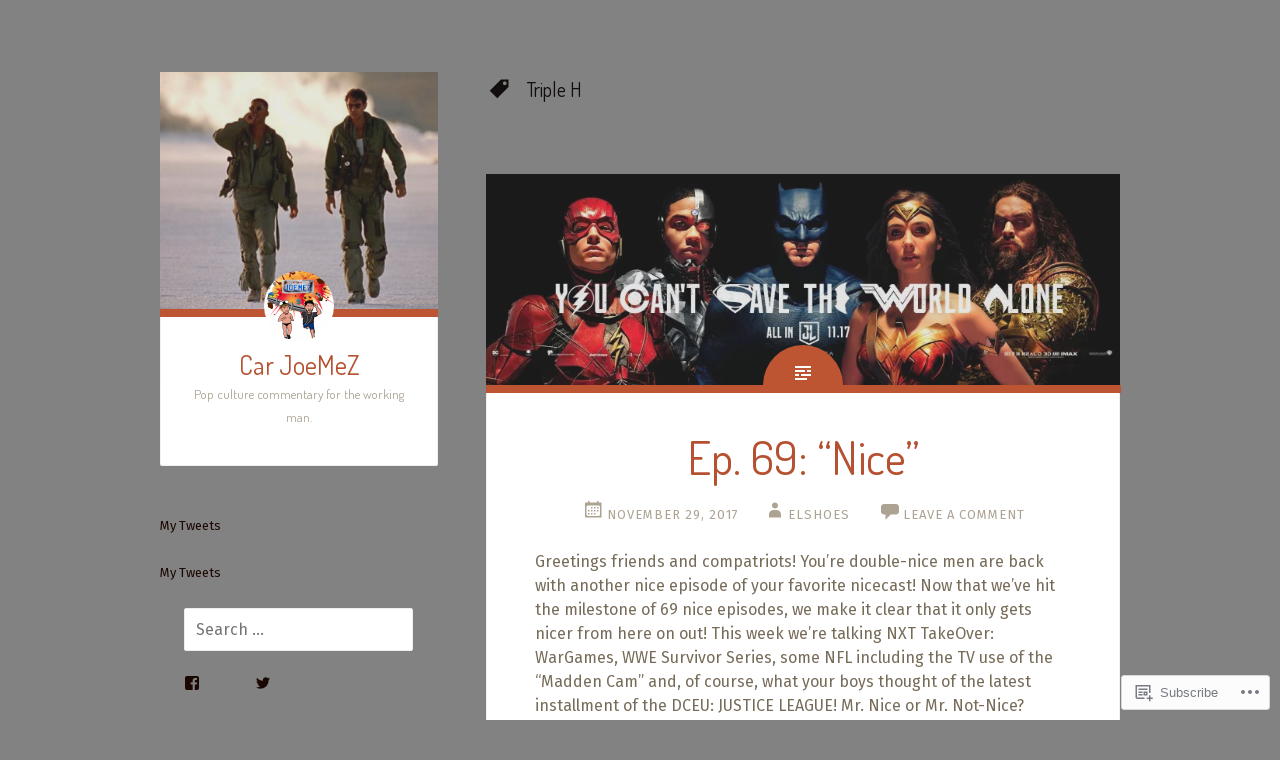

--- FILE ---
content_type: text/html; charset=UTF-8
request_url: https://carjoemez.wordpress.com/tag/triple-h/
body_size: 16422
content:
<!DOCTYPE html>
<html lang="en">
<head>
<meta charset="UTF-8">
<meta name="viewport" content="width=device-width, initial-scale=1">
<title>Triple H | Car JoeMeZ</title>
<link rel="profile" href="http://gmpg.org/xfn/11">
<link rel="pingback" href="https://carjoemez.wordpress.com/xmlrpc.php">

<script type="text/javascript">
  WebFontConfig = {"google":{"families":["Fira+Sans:r,i,b,bi:latin,latin-ext","Dosis:r:latin,latin-ext"]},"api_url":"https:\/\/fonts-api.wp.com\/css"};
  (function() {
    var wf = document.createElement('script');
    wf.src = '/wp-content/plugins/custom-fonts/js/webfont.js';
    wf.type = 'text/javascript';
    wf.async = 'true';
    var s = document.getElementsByTagName('script')[0];
    s.parentNode.insertBefore(wf, s);
	})();
</script><style id="jetpack-custom-fonts-css">.wf-active body{font-family:"Fira Sans",sans-serif}.wf-active pre{font-family:"Fira Sans",sans-serif}.wf-active button, .wf-active input, .wf-active select, .wf-active textarea{font-family:"Fira Sans",sans-serif}.wf-active h1{font-family:"Dosis",sans-serif;font-weight:400;font-style:normal}.wf-active .site-title{font-style:normal;font-weight:400}.wf-active .entry-title{font-style:normal;font-weight:400}@media screen and (max-width: 51em){.wf-active .entry-title{font-style:normal;font-weight:400}}.wf-active .site-description{font-style:normal;font-weight:400}.wf-active h2{font-family:"Dosis",sans-serif;font-weight:400;font-style:normal}.wf-active h3{font-family:"Dosis",sans-serif;font-weight:400;font-style:normal}.wf-active h4{font-family:"Dosis",sans-serif;font-weight:400;font-style:normal}.wf-active h5{font-family:"Dosis",sans-serif;font-weight:400;font-style:normal}.wf-active h6{font-family:"Dosis",sans-serif;font-weight:400;font-style:normal}.wf-active h4, .wf-active h5, .wf-active h6{font-weight:400;font-style:normal}.wf-active .comment-author{font-family:"Dosis",sans-serif;font-style:normal;font-weight:400}</style>
<meta name='robots' content='max-image-preview:large' />
<meta name="google-site-verification" content="google-site-verification=mLiZmWLz4oNvEdER2o0RtxPbbqzsiRy0KZLxBgnAsHc" />
<meta name="msvalidate.01" content="25E8F05AAD08DF09BA89AE58FF9A4272" />
<meta name="p:domain_verify" content="10d438b274a1b902cda5a3466d39a55c" />
<meta name="yandex-verification" content="0951a1fd5f9efb71" />
<link rel='dns-prefetch' href='//s0.wp.com' />
<link rel='dns-prefetch' href='//fonts-api.wp.com' />
<link rel="alternate" type="application/rss+xml" title="Car JoeMeZ &raquo; Feed" href="https://carjoemez.wordpress.com/feed/" />
<link rel="alternate" type="application/rss+xml" title="Car JoeMeZ &raquo; Comments Feed" href="https://carjoemez.wordpress.com/comments/feed/" />
<link rel="alternate" type="application/rss+xml" title="Car JoeMeZ &raquo; Triple H Tag Feed" href="https://carjoemez.wordpress.com/tag/triple-h/feed/" />
	<script type="text/javascript">
		/* <![CDATA[ */
		function addLoadEvent(func) {
			var oldonload = window.onload;
			if (typeof window.onload != 'function') {
				window.onload = func;
			} else {
				window.onload = function () {
					oldonload();
					func();
				}
			}
		}
		/* ]]> */
	</script>
	<style id='wp-emoji-styles-inline-css'>

	img.wp-smiley, img.emoji {
		display: inline !important;
		border: none !important;
		box-shadow: none !important;
		height: 1em !important;
		width: 1em !important;
		margin: 0 0.07em !important;
		vertical-align: -0.1em !important;
		background: none !important;
		padding: 0 !important;
	}
/*# sourceURL=wp-emoji-styles-inline-css */
</style>
<link crossorigin='anonymous' rel='stylesheet' id='all-css-2-1' href='/wp-content/plugins/gutenberg-core/v22.2.0/build/styles/block-library/style.css?m=1764855221i&cssminify=yes' type='text/css' media='all' />
<style id='wp-block-library-inline-css'>
.has-text-align-justify {
	text-align:justify;
}
.has-text-align-justify{text-align:justify;}

/*# sourceURL=wp-block-library-inline-css */
</style><style id='global-styles-inline-css'>
:root{--wp--preset--aspect-ratio--square: 1;--wp--preset--aspect-ratio--4-3: 4/3;--wp--preset--aspect-ratio--3-4: 3/4;--wp--preset--aspect-ratio--3-2: 3/2;--wp--preset--aspect-ratio--2-3: 2/3;--wp--preset--aspect-ratio--16-9: 16/9;--wp--preset--aspect-ratio--9-16: 9/16;--wp--preset--color--black: #000000;--wp--preset--color--cyan-bluish-gray: #abb8c3;--wp--preset--color--white: #ffffff;--wp--preset--color--pale-pink: #f78da7;--wp--preset--color--vivid-red: #cf2e2e;--wp--preset--color--luminous-vivid-orange: #ff6900;--wp--preset--color--luminous-vivid-amber: #fcb900;--wp--preset--color--light-green-cyan: #7bdcb5;--wp--preset--color--vivid-green-cyan: #00d084;--wp--preset--color--pale-cyan-blue: #8ed1fc;--wp--preset--color--vivid-cyan-blue: #0693e3;--wp--preset--color--vivid-purple: #9b51e0;--wp--preset--gradient--vivid-cyan-blue-to-vivid-purple: linear-gradient(135deg,rgb(6,147,227) 0%,rgb(155,81,224) 100%);--wp--preset--gradient--light-green-cyan-to-vivid-green-cyan: linear-gradient(135deg,rgb(122,220,180) 0%,rgb(0,208,130) 100%);--wp--preset--gradient--luminous-vivid-amber-to-luminous-vivid-orange: linear-gradient(135deg,rgb(252,185,0) 0%,rgb(255,105,0) 100%);--wp--preset--gradient--luminous-vivid-orange-to-vivid-red: linear-gradient(135deg,rgb(255,105,0) 0%,rgb(207,46,46) 100%);--wp--preset--gradient--very-light-gray-to-cyan-bluish-gray: linear-gradient(135deg,rgb(238,238,238) 0%,rgb(169,184,195) 100%);--wp--preset--gradient--cool-to-warm-spectrum: linear-gradient(135deg,rgb(74,234,220) 0%,rgb(151,120,209) 20%,rgb(207,42,186) 40%,rgb(238,44,130) 60%,rgb(251,105,98) 80%,rgb(254,248,76) 100%);--wp--preset--gradient--blush-light-purple: linear-gradient(135deg,rgb(255,206,236) 0%,rgb(152,150,240) 100%);--wp--preset--gradient--blush-bordeaux: linear-gradient(135deg,rgb(254,205,165) 0%,rgb(254,45,45) 50%,rgb(107,0,62) 100%);--wp--preset--gradient--luminous-dusk: linear-gradient(135deg,rgb(255,203,112) 0%,rgb(199,81,192) 50%,rgb(65,88,208) 100%);--wp--preset--gradient--pale-ocean: linear-gradient(135deg,rgb(255,245,203) 0%,rgb(182,227,212) 50%,rgb(51,167,181) 100%);--wp--preset--gradient--electric-grass: linear-gradient(135deg,rgb(202,248,128) 0%,rgb(113,206,126) 100%);--wp--preset--gradient--midnight: linear-gradient(135deg,rgb(2,3,129) 0%,rgb(40,116,252) 100%);--wp--preset--font-size--small: 13px;--wp--preset--font-size--medium: 20px;--wp--preset--font-size--large: 36px;--wp--preset--font-size--x-large: 42px;--wp--preset--font-family--albert-sans: 'Albert Sans', sans-serif;--wp--preset--font-family--alegreya: Alegreya, serif;--wp--preset--font-family--arvo: Arvo, serif;--wp--preset--font-family--bodoni-moda: 'Bodoni Moda', serif;--wp--preset--font-family--bricolage-grotesque: 'Bricolage Grotesque', sans-serif;--wp--preset--font-family--cabin: Cabin, sans-serif;--wp--preset--font-family--chivo: Chivo, sans-serif;--wp--preset--font-family--commissioner: Commissioner, sans-serif;--wp--preset--font-family--cormorant: Cormorant, serif;--wp--preset--font-family--courier-prime: 'Courier Prime', monospace;--wp--preset--font-family--crimson-pro: 'Crimson Pro', serif;--wp--preset--font-family--dm-mono: 'DM Mono', monospace;--wp--preset--font-family--dm-sans: 'DM Sans', sans-serif;--wp--preset--font-family--dm-serif-display: 'DM Serif Display', serif;--wp--preset--font-family--domine: Domine, serif;--wp--preset--font-family--eb-garamond: 'EB Garamond', serif;--wp--preset--font-family--epilogue: Epilogue, sans-serif;--wp--preset--font-family--fahkwang: Fahkwang, sans-serif;--wp--preset--font-family--figtree: Figtree, sans-serif;--wp--preset--font-family--fira-sans: 'Fira Sans', sans-serif;--wp--preset--font-family--fjalla-one: 'Fjalla One', sans-serif;--wp--preset--font-family--fraunces: Fraunces, serif;--wp--preset--font-family--gabarito: Gabarito, system-ui;--wp--preset--font-family--ibm-plex-mono: 'IBM Plex Mono', monospace;--wp--preset--font-family--ibm-plex-sans: 'IBM Plex Sans', sans-serif;--wp--preset--font-family--ibarra-real-nova: 'Ibarra Real Nova', serif;--wp--preset--font-family--instrument-serif: 'Instrument Serif', serif;--wp--preset--font-family--inter: Inter, sans-serif;--wp--preset--font-family--josefin-sans: 'Josefin Sans', sans-serif;--wp--preset--font-family--jost: Jost, sans-serif;--wp--preset--font-family--libre-baskerville: 'Libre Baskerville', serif;--wp--preset--font-family--libre-franklin: 'Libre Franklin', sans-serif;--wp--preset--font-family--literata: Literata, serif;--wp--preset--font-family--lora: Lora, serif;--wp--preset--font-family--merriweather: Merriweather, serif;--wp--preset--font-family--montserrat: Montserrat, sans-serif;--wp--preset--font-family--newsreader: Newsreader, serif;--wp--preset--font-family--noto-sans-mono: 'Noto Sans Mono', sans-serif;--wp--preset--font-family--nunito: Nunito, sans-serif;--wp--preset--font-family--open-sans: 'Open Sans', sans-serif;--wp--preset--font-family--overpass: Overpass, sans-serif;--wp--preset--font-family--pt-serif: 'PT Serif', serif;--wp--preset--font-family--petrona: Petrona, serif;--wp--preset--font-family--piazzolla: Piazzolla, serif;--wp--preset--font-family--playfair-display: 'Playfair Display', serif;--wp--preset--font-family--plus-jakarta-sans: 'Plus Jakarta Sans', sans-serif;--wp--preset--font-family--poppins: Poppins, sans-serif;--wp--preset--font-family--raleway: Raleway, sans-serif;--wp--preset--font-family--roboto: Roboto, sans-serif;--wp--preset--font-family--roboto-slab: 'Roboto Slab', serif;--wp--preset--font-family--rubik: Rubik, sans-serif;--wp--preset--font-family--rufina: Rufina, serif;--wp--preset--font-family--sora: Sora, sans-serif;--wp--preset--font-family--source-sans-3: 'Source Sans 3', sans-serif;--wp--preset--font-family--source-serif-4: 'Source Serif 4', serif;--wp--preset--font-family--space-mono: 'Space Mono', monospace;--wp--preset--font-family--syne: Syne, sans-serif;--wp--preset--font-family--texturina: Texturina, serif;--wp--preset--font-family--urbanist: Urbanist, sans-serif;--wp--preset--font-family--work-sans: 'Work Sans', sans-serif;--wp--preset--spacing--20: 0.44rem;--wp--preset--spacing--30: 0.67rem;--wp--preset--spacing--40: 1rem;--wp--preset--spacing--50: 1.5rem;--wp--preset--spacing--60: 2.25rem;--wp--preset--spacing--70: 3.38rem;--wp--preset--spacing--80: 5.06rem;--wp--preset--shadow--natural: 6px 6px 9px rgba(0, 0, 0, 0.2);--wp--preset--shadow--deep: 12px 12px 50px rgba(0, 0, 0, 0.4);--wp--preset--shadow--sharp: 6px 6px 0px rgba(0, 0, 0, 0.2);--wp--preset--shadow--outlined: 6px 6px 0px -3px rgb(255, 255, 255), 6px 6px rgb(0, 0, 0);--wp--preset--shadow--crisp: 6px 6px 0px rgb(0, 0, 0);}:where(.is-layout-flex){gap: 0.5em;}:where(.is-layout-grid){gap: 0.5em;}body .is-layout-flex{display: flex;}.is-layout-flex{flex-wrap: wrap;align-items: center;}.is-layout-flex > :is(*, div){margin: 0;}body .is-layout-grid{display: grid;}.is-layout-grid > :is(*, div){margin: 0;}:where(.wp-block-columns.is-layout-flex){gap: 2em;}:where(.wp-block-columns.is-layout-grid){gap: 2em;}:where(.wp-block-post-template.is-layout-flex){gap: 1.25em;}:where(.wp-block-post-template.is-layout-grid){gap: 1.25em;}.has-black-color{color: var(--wp--preset--color--black) !important;}.has-cyan-bluish-gray-color{color: var(--wp--preset--color--cyan-bluish-gray) !important;}.has-white-color{color: var(--wp--preset--color--white) !important;}.has-pale-pink-color{color: var(--wp--preset--color--pale-pink) !important;}.has-vivid-red-color{color: var(--wp--preset--color--vivid-red) !important;}.has-luminous-vivid-orange-color{color: var(--wp--preset--color--luminous-vivid-orange) !important;}.has-luminous-vivid-amber-color{color: var(--wp--preset--color--luminous-vivid-amber) !important;}.has-light-green-cyan-color{color: var(--wp--preset--color--light-green-cyan) !important;}.has-vivid-green-cyan-color{color: var(--wp--preset--color--vivid-green-cyan) !important;}.has-pale-cyan-blue-color{color: var(--wp--preset--color--pale-cyan-blue) !important;}.has-vivid-cyan-blue-color{color: var(--wp--preset--color--vivid-cyan-blue) !important;}.has-vivid-purple-color{color: var(--wp--preset--color--vivid-purple) !important;}.has-black-background-color{background-color: var(--wp--preset--color--black) !important;}.has-cyan-bluish-gray-background-color{background-color: var(--wp--preset--color--cyan-bluish-gray) !important;}.has-white-background-color{background-color: var(--wp--preset--color--white) !important;}.has-pale-pink-background-color{background-color: var(--wp--preset--color--pale-pink) !important;}.has-vivid-red-background-color{background-color: var(--wp--preset--color--vivid-red) !important;}.has-luminous-vivid-orange-background-color{background-color: var(--wp--preset--color--luminous-vivid-orange) !important;}.has-luminous-vivid-amber-background-color{background-color: var(--wp--preset--color--luminous-vivid-amber) !important;}.has-light-green-cyan-background-color{background-color: var(--wp--preset--color--light-green-cyan) !important;}.has-vivid-green-cyan-background-color{background-color: var(--wp--preset--color--vivid-green-cyan) !important;}.has-pale-cyan-blue-background-color{background-color: var(--wp--preset--color--pale-cyan-blue) !important;}.has-vivid-cyan-blue-background-color{background-color: var(--wp--preset--color--vivid-cyan-blue) !important;}.has-vivid-purple-background-color{background-color: var(--wp--preset--color--vivid-purple) !important;}.has-black-border-color{border-color: var(--wp--preset--color--black) !important;}.has-cyan-bluish-gray-border-color{border-color: var(--wp--preset--color--cyan-bluish-gray) !important;}.has-white-border-color{border-color: var(--wp--preset--color--white) !important;}.has-pale-pink-border-color{border-color: var(--wp--preset--color--pale-pink) !important;}.has-vivid-red-border-color{border-color: var(--wp--preset--color--vivid-red) !important;}.has-luminous-vivid-orange-border-color{border-color: var(--wp--preset--color--luminous-vivid-orange) !important;}.has-luminous-vivid-amber-border-color{border-color: var(--wp--preset--color--luminous-vivid-amber) !important;}.has-light-green-cyan-border-color{border-color: var(--wp--preset--color--light-green-cyan) !important;}.has-vivid-green-cyan-border-color{border-color: var(--wp--preset--color--vivid-green-cyan) !important;}.has-pale-cyan-blue-border-color{border-color: var(--wp--preset--color--pale-cyan-blue) !important;}.has-vivid-cyan-blue-border-color{border-color: var(--wp--preset--color--vivid-cyan-blue) !important;}.has-vivid-purple-border-color{border-color: var(--wp--preset--color--vivid-purple) !important;}.has-vivid-cyan-blue-to-vivid-purple-gradient-background{background: var(--wp--preset--gradient--vivid-cyan-blue-to-vivid-purple) !important;}.has-light-green-cyan-to-vivid-green-cyan-gradient-background{background: var(--wp--preset--gradient--light-green-cyan-to-vivid-green-cyan) !important;}.has-luminous-vivid-amber-to-luminous-vivid-orange-gradient-background{background: var(--wp--preset--gradient--luminous-vivid-amber-to-luminous-vivid-orange) !important;}.has-luminous-vivid-orange-to-vivid-red-gradient-background{background: var(--wp--preset--gradient--luminous-vivid-orange-to-vivid-red) !important;}.has-very-light-gray-to-cyan-bluish-gray-gradient-background{background: var(--wp--preset--gradient--very-light-gray-to-cyan-bluish-gray) !important;}.has-cool-to-warm-spectrum-gradient-background{background: var(--wp--preset--gradient--cool-to-warm-spectrum) !important;}.has-blush-light-purple-gradient-background{background: var(--wp--preset--gradient--blush-light-purple) !important;}.has-blush-bordeaux-gradient-background{background: var(--wp--preset--gradient--blush-bordeaux) !important;}.has-luminous-dusk-gradient-background{background: var(--wp--preset--gradient--luminous-dusk) !important;}.has-pale-ocean-gradient-background{background: var(--wp--preset--gradient--pale-ocean) !important;}.has-electric-grass-gradient-background{background: var(--wp--preset--gradient--electric-grass) !important;}.has-midnight-gradient-background{background: var(--wp--preset--gradient--midnight) !important;}.has-small-font-size{font-size: var(--wp--preset--font-size--small) !important;}.has-medium-font-size{font-size: var(--wp--preset--font-size--medium) !important;}.has-large-font-size{font-size: var(--wp--preset--font-size--large) !important;}.has-x-large-font-size{font-size: var(--wp--preset--font-size--x-large) !important;}.has-albert-sans-font-family{font-family: var(--wp--preset--font-family--albert-sans) !important;}.has-alegreya-font-family{font-family: var(--wp--preset--font-family--alegreya) !important;}.has-arvo-font-family{font-family: var(--wp--preset--font-family--arvo) !important;}.has-bodoni-moda-font-family{font-family: var(--wp--preset--font-family--bodoni-moda) !important;}.has-bricolage-grotesque-font-family{font-family: var(--wp--preset--font-family--bricolage-grotesque) !important;}.has-cabin-font-family{font-family: var(--wp--preset--font-family--cabin) !important;}.has-chivo-font-family{font-family: var(--wp--preset--font-family--chivo) !important;}.has-commissioner-font-family{font-family: var(--wp--preset--font-family--commissioner) !important;}.has-cormorant-font-family{font-family: var(--wp--preset--font-family--cormorant) !important;}.has-courier-prime-font-family{font-family: var(--wp--preset--font-family--courier-prime) !important;}.has-crimson-pro-font-family{font-family: var(--wp--preset--font-family--crimson-pro) !important;}.has-dm-mono-font-family{font-family: var(--wp--preset--font-family--dm-mono) !important;}.has-dm-sans-font-family{font-family: var(--wp--preset--font-family--dm-sans) !important;}.has-dm-serif-display-font-family{font-family: var(--wp--preset--font-family--dm-serif-display) !important;}.has-domine-font-family{font-family: var(--wp--preset--font-family--domine) !important;}.has-eb-garamond-font-family{font-family: var(--wp--preset--font-family--eb-garamond) !important;}.has-epilogue-font-family{font-family: var(--wp--preset--font-family--epilogue) !important;}.has-fahkwang-font-family{font-family: var(--wp--preset--font-family--fahkwang) !important;}.has-figtree-font-family{font-family: var(--wp--preset--font-family--figtree) !important;}.has-fira-sans-font-family{font-family: var(--wp--preset--font-family--fira-sans) !important;}.has-fjalla-one-font-family{font-family: var(--wp--preset--font-family--fjalla-one) !important;}.has-fraunces-font-family{font-family: var(--wp--preset--font-family--fraunces) !important;}.has-gabarito-font-family{font-family: var(--wp--preset--font-family--gabarito) !important;}.has-ibm-plex-mono-font-family{font-family: var(--wp--preset--font-family--ibm-plex-mono) !important;}.has-ibm-plex-sans-font-family{font-family: var(--wp--preset--font-family--ibm-plex-sans) !important;}.has-ibarra-real-nova-font-family{font-family: var(--wp--preset--font-family--ibarra-real-nova) !important;}.has-instrument-serif-font-family{font-family: var(--wp--preset--font-family--instrument-serif) !important;}.has-inter-font-family{font-family: var(--wp--preset--font-family--inter) !important;}.has-josefin-sans-font-family{font-family: var(--wp--preset--font-family--josefin-sans) !important;}.has-jost-font-family{font-family: var(--wp--preset--font-family--jost) !important;}.has-libre-baskerville-font-family{font-family: var(--wp--preset--font-family--libre-baskerville) !important;}.has-libre-franklin-font-family{font-family: var(--wp--preset--font-family--libre-franklin) !important;}.has-literata-font-family{font-family: var(--wp--preset--font-family--literata) !important;}.has-lora-font-family{font-family: var(--wp--preset--font-family--lora) !important;}.has-merriweather-font-family{font-family: var(--wp--preset--font-family--merriweather) !important;}.has-montserrat-font-family{font-family: var(--wp--preset--font-family--montserrat) !important;}.has-newsreader-font-family{font-family: var(--wp--preset--font-family--newsreader) !important;}.has-noto-sans-mono-font-family{font-family: var(--wp--preset--font-family--noto-sans-mono) !important;}.has-nunito-font-family{font-family: var(--wp--preset--font-family--nunito) !important;}.has-open-sans-font-family{font-family: var(--wp--preset--font-family--open-sans) !important;}.has-overpass-font-family{font-family: var(--wp--preset--font-family--overpass) !important;}.has-pt-serif-font-family{font-family: var(--wp--preset--font-family--pt-serif) !important;}.has-petrona-font-family{font-family: var(--wp--preset--font-family--petrona) !important;}.has-piazzolla-font-family{font-family: var(--wp--preset--font-family--piazzolla) !important;}.has-playfair-display-font-family{font-family: var(--wp--preset--font-family--playfair-display) !important;}.has-plus-jakarta-sans-font-family{font-family: var(--wp--preset--font-family--plus-jakarta-sans) !important;}.has-poppins-font-family{font-family: var(--wp--preset--font-family--poppins) !important;}.has-raleway-font-family{font-family: var(--wp--preset--font-family--raleway) !important;}.has-roboto-font-family{font-family: var(--wp--preset--font-family--roboto) !important;}.has-roboto-slab-font-family{font-family: var(--wp--preset--font-family--roboto-slab) !important;}.has-rubik-font-family{font-family: var(--wp--preset--font-family--rubik) !important;}.has-rufina-font-family{font-family: var(--wp--preset--font-family--rufina) !important;}.has-sora-font-family{font-family: var(--wp--preset--font-family--sora) !important;}.has-source-sans-3-font-family{font-family: var(--wp--preset--font-family--source-sans-3) !important;}.has-source-serif-4-font-family{font-family: var(--wp--preset--font-family--source-serif-4) !important;}.has-space-mono-font-family{font-family: var(--wp--preset--font-family--space-mono) !important;}.has-syne-font-family{font-family: var(--wp--preset--font-family--syne) !important;}.has-texturina-font-family{font-family: var(--wp--preset--font-family--texturina) !important;}.has-urbanist-font-family{font-family: var(--wp--preset--font-family--urbanist) !important;}.has-work-sans-font-family{font-family: var(--wp--preset--font-family--work-sans) !important;}
/*# sourceURL=global-styles-inline-css */
</style>

<style id='classic-theme-styles-inline-css'>
/*! This file is auto-generated */
.wp-block-button__link{color:#fff;background-color:#32373c;border-radius:9999px;box-shadow:none;text-decoration:none;padding:calc(.667em + 2px) calc(1.333em + 2px);font-size:1.125em}.wp-block-file__button{background:#32373c;color:#fff;text-decoration:none}
/*# sourceURL=/wp-includes/css/classic-themes.min.css */
</style>
<link crossorigin='anonymous' rel='stylesheet' id='all-css-4-1' href='/_static/??-eJx9jtsKwjAQRH/IzZK2eHkQv6VJV41mm6WbtPj3RoQqCL7Mw3DOMLgI+DRmGjNKLJcwKvrkYvJ3xcbYvbGggSUSTDSbDoegeSVA8yOS8aob/BriAp+tiWrP0ucXwTSEniJxxf5pi1QHnJOJVKEmh8KQr1XUH+9doxSH5+BzmAnXXyc+2l1nt4e2bZvbEwOaVzk=&cssminify=yes' type='text/css' media='all' />
<link rel='stylesheet' id='fictive-open-sans-css' href='https://fonts-api.wp.com/css?family=Open+Sans%3A300italic%2C400italic%2C700italic%2C400%2C300%2C700&#038;ver=6.9-RC2-61304' media='all' />
<link rel='stylesheet' id='fictive-bitter-css' href='https://fonts-api.wp.com/css?family=Bitter%3A400%2C700%2C400italic&#038;subset=latin%2Clatin-ext&#038;ver=6.9-RC2-61304' media='all' />
<link crossorigin='anonymous' rel='stylesheet' id='all-css-8-1' href='/_static/??-eJx9jsEKwjAQRH/IuFQr9SJ+irTLNm5NsiHZWPx7U/AQULzNg3nDwBoNSlAKCr6Y6IrlkGEhjSM+PgxeJMCNA4KlQImrkX/HPea8g2ZU7+QpQywTzIzKT4JtJ+vLkVkjiv9Smh+JJie2Rgu11eA/yZIYJzgq19ctmNmNnDb16i/dcDoezv3Q9csb+p5hmA==&cssminify=yes' type='text/css' media='all' />
<link crossorigin='anonymous' rel='stylesheet' id='print-css-9-1' href='/wp-content/mu-plugins/global-print/global-print.css?m=1465851035i&cssminify=yes' type='text/css' media='print' />
<style id='jetpack-global-styles-frontend-style-inline-css'>
:root { --font-headings: unset; --font-base: unset; --font-headings-default: -apple-system,BlinkMacSystemFont,"Segoe UI",Roboto,Oxygen-Sans,Ubuntu,Cantarell,"Helvetica Neue",sans-serif; --font-base-default: -apple-system,BlinkMacSystemFont,"Segoe UI",Roboto,Oxygen-Sans,Ubuntu,Cantarell,"Helvetica Neue",sans-serif;}
/*# sourceURL=jetpack-global-styles-frontend-style-inline-css */
</style>
<link crossorigin='anonymous' rel='stylesheet' id='all-css-12-1' href='/wp-content/themes/h4/global.css?m=1420737423i&cssminify=yes' type='text/css' media='all' />
<script type="text/javascript" id="wpcom-actionbar-placeholder-js-extra">
/* <![CDATA[ */
var actionbardata = {"siteID":"113774500","postID":"0","siteURL":"https://carjoemez.wordpress.com","xhrURL":"https://carjoemez.wordpress.com/wp-admin/admin-ajax.php","nonce":"199f90c4eb","isLoggedIn":"","statusMessage":"","subsEmailDefault":"instantly","proxyScriptUrl":"https://s0.wp.com/wp-content/js/wpcom-proxy-request.js?m=1513050504i&amp;ver=20211021","i18n":{"followedText":"New posts from this site will now appear in your \u003Ca href=\"https://wordpress.com/reader\"\u003EReader\u003C/a\u003E","foldBar":"Collapse this bar","unfoldBar":"Expand this bar","shortLinkCopied":"Shortlink copied to clipboard."}};
//# sourceURL=wpcom-actionbar-placeholder-js-extra
/* ]]> */
</script>
<script type="text/javascript" id="jetpack-mu-wpcom-settings-js-before">
/* <![CDATA[ */
var JETPACK_MU_WPCOM_SETTINGS = {"assetsUrl":"https://s0.wp.com/wp-content/mu-plugins/jetpack-mu-wpcom-plugin/moon/jetpack_vendor/automattic/jetpack-mu-wpcom/src/build/"};
//# sourceURL=jetpack-mu-wpcom-settings-js-before
/* ]]> */
</script>
<script crossorigin='anonymous' type='text/javascript'  src='/_static/??-eJzTLy/QTc7PK0nNK9HPKtYvyinRLSjKr6jUyyrW0QfKZeYl55SmpBaDJLMKS1OLKqGUXm5mHkFFurmZ6UWJJalQxfa5tobmRgamxgZmFpZZACbyLJI='></script>
<script type="text/javascript" id="rlt-proxy-js-after">
/* <![CDATA[ */
	rltInitialize( {"token":null,"iframeOrigins":["https:\/\/widgets.wp.com"]} );
//# sourceURL=rlt-proxy-js-after
/* ]]> */
</script>
<link rel="EditURI" type="application/rsd+xml" title="RSD" href="https://carjoemez.wordpress.com/xmlrpc.php?rsd" />
<meta name="generator" content="WordPress.com" />

<!-- Jetpack Open Graph Tags -->
<meta property="og:type" content="website" />
<meta property="og:title" content="Triple H &#8211; Car JoeMeZ" />
<meta property="og:url" content="https://carjoemez.wordpress.com/tag/triple-h/" />
<meta property="og:site_name" content="Car JoeMeZ" />
<meta property="og:image" content="https://carjoemez.wordpress.com/wp-content/uploads/2023/01/image.jpg?w=200" />
<meta property="og:image:width" content="200" />
<meta property="og:image:height" content="200" />
<meta property="og:image:alt" content="" />
<meta property="og:locale" content="en_US" />
<meta property="fb:app_id" content="249643311490" />

<!-- End Jetpack Open Graph Tags -->
<link rel="search" type="application/opensearchdescription+xml" href="https://carjoemez.wordpress.com/osd.xml" title="Car JoeMeZ" />
<link rel="search" type="application/opensearchdescription+xml" href="https://s1.wp.com/opensearch.xml" title="WordPress.com" />
<meta name="theme-color" content="#828282" />
<meta name="description" content="Posts about Triple H written by elshoes" />
<style type="text/css" id="custom-background-css">
body.custom-background { background-color: #828282; }
</style>
	<style type="text/css" id="custom-colors-css">body { color: #776B59;}
#secondary .widget { color: #110E0D;}
.page-title,.comments-title { color: #110E0D;}
.site-footer a,.site-footer a:visited,.site-footer a:hover, .site-footer { color: #110E0D;}
.entry-meta, .entry-meta a, .entry-meta a:visited, .entry-meta a:hover, .pingback .edit-link, .pingback .edit-link:visited, .pingback .edit-link:hover, .trackback .edit-link, .trackback .edit-link:visited, .trackback .edit-link:hover, #cancel-comment-reply-link, #cancel-comment-reply-link:visited, #cancel-comment-reply-link:hover, .reply, .reply:visited, .reply:hover { color: #ADA393;}
button, input[type="button"], input[type="reset"], input[type="submit"],#infinite-handle span { color: #2B2520;}
button:hover, input[type="button"]:hover, input[type="reset"]:hover, input[type="submit"]:hover,#infinite-handle span:hover { color: #FFFFFF;}
.header-search input[type="submit"], .header-search input[type="submit"]:hover { color: #FFFFFF;}
.widget-title,.hentry, .comment-body, .site-branding, .widget ul li,.main-navigation a,.author-archives-header { border-color: #e4e1dc;}
.widget-title,.hentry, .comment-body, .site-branding, .widget ul li,.main-navigation a,.author-archives-header { border-color: rgba( 228, 225, 220, 0.5 );}
.tags-links a,.tags-links a:visited { color: #262626;}
.tags-links a:hover { color: #FFFFFF;}
.social-links ul a:before { color: #262626;}
.menu-toggle { color: #262626;}
.milestone-header { color: #FFFFFF;}
.hentry.format-status:before, .hentry.format-quote:before { color: #FFFFFF;}
.hentry.format-video:before,.hentry.format-audio:before { color: #333333;}
.hentry:before,.hentry.format-gallery:before, .hentry.format-aside:before { color: #FFFFFF;}
.hentry.sticky:before, .hentry.format-image:before,.hentry.format-link:before { color: #262626;}
body { background-color: #828282;}
#infinite-footer { background-color: #828282;}
.hentry.format-status:before, .hentry.format-quote:before { background-color: #755c51;}
.hentry.format-status:after, .hentry.format-quote:after { border-color: #755c51;}
.milestone-header { background-color: #755c51;}
.milestone-countdown, .milestone-message { border-color: #755c51;}
.milestone-countdown, .milestone-message { color: #755C51;}
.hentry.format-video:before,.hentry.format-audio:before { background-color: #ada393;}
.hentry.format-video:after,.hentry.format-audio:after { border-color: #ada393;}
.site-content [class*="paging-navigation"] a:before, .site-content [class*="post-navigation"] a:before { background-color: #ada393;}
.hentry.sticky:after, .hentry.format-image:after { border-color: #6f9d9f;}
.hentry.sticky:before, .hentry.format-image:before { background-color: #6f9d9f;}
.hentry.format-link:before { background-color: #8DB1B3;}
.hentry.format-link:after { border-color: #8DB1B3;}
button, input[type="button"], input[type="reset"], input[type="submit"],#infinite-handle span { background-color: #6f9d9f;}
.tags-links a,.tags-links a:visited,.tags-links a:after { background-color: #6f9d9f;}
.social-links ul a:before { background-color: #6f9d9f;}
.menu-toggle { background-color: #6f9d9f;}
.main-navigation a, .main-navigation a:visited { color: #0A0D0F;}
.widget-title { color: #0A0D0F;}
.hentry.format-gallery:before, .hentry.format-aside:before { background-color: #D07151;}
.hentry.format-gallery:after, .hentry.format-aside:after { border-color: #D07151;}
.header-search input[type="submit"] { background-color: #D07151;}
.hentry:before { background-color: #bd5532;}
.tags-links a:hover,.tags-links a:hover:after { background-color: #bd5532;}
.hentry:after { border-color: #bd5532;}
.bypostauthor > .comment-body { border-color: #bd5532;}
.site-branding:after { border-color: #bd5532;}
.social-links ul a:hover:before { background-color: #bd5532;}
button:hover, input[type="button"]:hover, input[type="reset"]:hover, input[type="submit"]:hover,#infinite-handle span:hover { background-color: #bd5532;}
.header-search input[type="submit"]:hover { background-color: #bd5532;}
.comment-author { color: #B55130;}
h1,h2,h3,h4,h5,h6 { color: #B55130;}
.entry-title { color: #B55130;}
.site-title a,.site-title a:visited { color: #B55130;}
a, a:visited,.entry-title a, .entry-title a:visited { color: #B55130;}
a:hover, a:focus, a:active { color: #B55130;}
.main-navigation .current_page_item > a, .main-navigation .current-menu-item > a { color: #1B0702;}
.main-navigation a:hover { color: #1B0702;}
#secondary .widget h1,#secondary .widget h2,#secondary .widget h3,#secondary .widget h4,#secondary .widget h5,#secondary .widget h6 { color: #1B0702;}
#secondary .widget a,#secondary .widget a:visited, .site-footer a { color: #1B0702;}
.comment-navigation a,.comment-navigation a:visited,.comment-navigation a:hover,.comment-navigation a:active,.comment-navigation a:focus { color: #1B0702;}
</style>
<link rel="icon" href="https://carjoemez.wordpress.com/wp-content/uploads/2023/01/image.jpg?w=32" sizes="32x32" />
<link rel="icon" href="https://carjoemez.wordpress.com/wp-content/uploads/2023/01/image.jpg?w=192" sizes="192x192" />
<link rel="apple-touch-icon" href="https://carjoemez.wordpress.com/wp-content/uploads/2023/01/image.jpg?w=180" />
<meta name="msapplication-TileImage" content="https://carjoemez.wordpress.com/wp-content/uploads/2023/01/image.jpg?w=270" />
<link crossorigin='anonymous' rel='stylesheet' id='all-css-0-3' href='/wp-content/mu-plugins/jetpack-plugin/moon/modules/widgets/social-media-icons/style.css?m=1753089498i&cssminify=yes' type='text/css' media='all' />
</head>

<body class="archive tag tag-triple-h tag-342770 custom-background wp-theme-pubfictive customizer-styles-applied group-blog has-header-image jetpack-reblog-enabled">
<div id="page" class="hfeed site">

	<header id="masthead" class="site-header" role="banner">
				<a href="https://carjoemez.wordpress.com/" rel="home">
			<img src="https://carjoemez.wordpress.com/wp-content/uploads/2017/06/cropped-13612283_1619371081706576_5763251678849467778_n.jpg" width="1112" height="952" alt="" class="header-image">
		</a>
				<div class="site-branding">
							<div class="header-avatar">
					<a href="https://carjoemez.wordpress.com/" rel="home">
						<img src="https://secure.gravatar.com/avatar/6fd7f7f4a30bd2efed742a84188b151b/?s=140&#038;d=identicon" width="70" height="70" alt="">
					</a>
				</div>
						<h1 class="site-title"><a href="https://carjoemez.wordpress.com/" rel="home">Car JoeMeZ</a></h1>
			<h2 class="site-description">Pop culture commentary for the working man.</h2>
							<div class="social-links">
									</div>
					</div>

		<div class="menu-toggles clear">
										<h1 id="widgets-toggle" class="menu-toggle"><span class="screen-reader-text">Widgets</span></h1>
						<h1 id="search-toggle" class="menu-toggle"><span class="screen-reader-text">Search</span></h1>
		</div>

		<nav id="site-navigation" class="main-navigation" role="navigation">
			<a class="skip-link screen-reader-text" href="#content">Skip to content</a>
					</nav><!-- #site-navigation -->

			<div id="secondary" class="widget-area" role="complementary">
		<aside id="twitter_timeline-3" class="widget widget_twitter_timeline"><a class="twitter-timeline" data-height="400" data-theme="light" data-border-color="#e8e8e8" data-lang="EN" data-partner="jetpack" href="https://twitter.com/MaxSexPow" href="https://twitter.com/MaxSexPow">My Tweets</a></aside><aside id="twitter_timeline-5" class="widget widget_twitter_timeline"><a class="twitter-timeline" data-height="400" data-theme="light" data-border-color="#e8e8e8" data-lang="EN" data-partner="jetpack" href="https://twitter.com/thegomez154" href="https://twitter.com/thegomez154">My Tweets</a></aside><aside id="search-1" class="widget widget_search"><form role="search" method="get" class="search-form" action="https://carjoemez.wordpress.com/">
				<label>
					<span class="screen-reader-text">Search for:</span>
					<input type="search" class="search-field" placeholder="Search &hellip;" value="" name="s" />
				</label>
				<input type="submit" class="search-submit" value="Search" />
			</form></aside><aside id="wpcom_social_media_icons_widget-3" class="widget widget_wpcom_social_media_icons_widget"><ul><li><a href="https://www.facebook.com/carjoemez/" class="genericon genericon-facebook" target="_blank"><span class="screen-reader-text">View carjoemez&#8217;s profile on Facebook</span></a></li><li><a href="https://twitter.com/carjoemez/" class="genericon genericon-twitter" target="_blank"><span class="screen-reader-text">View carjoemez&#8217;s profile on Twitter</span></a></li></ul></aside>	</div><!-- #secondary -->

		<div id="site-search" class="header-search">
			<form role="search" method="get" class="search-form" action="https://carjoemez.wordpress.com/">
				<label>
					<span class="screen-reader-text">Search for:</span>
					<input type="search" class="search-field" placeholder="Search &hellip;" value="" name="s" />
				</label>
				<input type="submit" class="search-submit" value="Search" />
			</form>		</div>
	</header><!-- #masthead -->

	<div id="content" class="site-content">

	<section id="primary" class="content-area">
		<main id="main" class="site-main" role="main">

		
			<header class="page-header">
				<h1 class="page-title">
					Triple H				</h1>
															</header><!-- .page-header -->

						
				
<div class="hentry-wrapper">
			<figure class="entry-thumbnail">
			<a href="https://carjoemez.wordpress.com/2017/11/29/ep-69-nice/" rel="bookmark"><img width="816" height="272" src="https://carjoemez.wordpress.com/wp-content/uploads/2017/11/1lklhsz.jpg?w=816" class="attachment-fictive-index-thumb size-fictive-index-thumb wp-post-image" alt="" decoding="async" srcset="https://carjoemez.wordpress.com/wp-content/uploads/2017/11/1lklhsz.jpg?w=816 816w, https://carjoemez.wordpress.com/wp-content/uploads/2017/11/1lklhsz.jpg?w=150 150w, https://carjoemez.wordpress.com/wp-content/uploads/2017/11/1lklhsz.jpg?w=300 300w, https://carjoemez.wordpress.com/wp-content/uploads/2017/11/1lklhsz.jpg?w=768 768w, https://carjoemez.wordpress.com/wp-content/uploads/2017/11/1lklhsz.jpg?w=1024 1024w, https://carjoemez.wordpress.com/wp-content/uploads/2017/11/1lklhsz.jpg?w=1440 1440w, https://carjoemez.wordpress.com/wp-content/uploads/2017/11/1lklhsz.jpg 1500w" sizes="(max-width: 816px) 100vw, 816px" data-attachment-id="5740" data-permalink="https://carjoemez.wordpress.com/2017/11/29/ep-69-nice/1lklhsz/" data-orig-file="https://carjoemez.wordpress.com/wp-content/uploads/2017/11/1lklhsz.jpg" data-orig-size="1500,500" data-comments-opened="1" data-image-meta="{&quot;aperture&quot;:&quot;0&quot;,&quot;credit&quot;:&quot;&quot;,&quot;camera&quot;:&quot;&quot;,&quot;caption&quot;:&quot;&quot;,&quot;created_timestamp&quot;:&quot;0&quot;,&quot;copyright&quot;:&quot;&quot;,&quot;focal_length&quot;:&quot;0&quot;,&quot;iso&quot;:&quot;0&quot;,&quot;shutter_speed&quot;:&quot;0&quot;,&quot;title&quot;:&quot;&quot;,&quot;orientation&quot;:&quot;0&quot;}" data-image-title="1lklhsZ" data-image-description="" data-image-caption="" data-medium-file="https://carjoemez.wordpress.com/wp-content/uploads/2017/11/1lklhsz.jpg?w=300" data-large-file="https://carjoemez.wordpress.com/wp-content/uploads/2017/11/1lklhsz.jpg?w=634" /></a>
		</figure>
		<article id="post-5739" class="post-5739 post type-post status-publish format-standard has-post-thumbnail hentry category-podcast-episode tag-aj-styles tag-batman tag-ben-affleck tag-brock-lesnar tag-cyborg tag-dc-comics tag-dceu tag-finn-balor tag-flash tag-gal-gadot tag-henry-cavill tag-joss-whedon tag-justice-league tag-kurt-angle tag-madden-cam tag-marvel tag-netflix tag-nfl tag-nxt tag-rihanna tag-shane-mcmahon tag-steppenwolf tag-superman tag-survivor-series tag-thanksgiving tag-the-punisher tag-triple-h tag-velveteen-dream tag-wargames tag-wonder-woman tag-wwe tag-zack-snyder">
				<header class="entry-header">
							<h1 class="entry-title"><a href="https://carjoemez.wordpress.com/2017/11/29/ep-69-nice/" rel="bookmark">Ep. 69: &#8220;Nice&#8221;</a></h1>						<div class="entry-meta">
									<span class="post-date"><a href="https://carjoemez.wordpress.com/2017/11/29/ep-69-nice/" title="3:50 pm" rel="bookmark"><time class="entry-date" datetime="2017-11-29T15:50:06-05:00">November 29, 2017</time></a></span><span class="byline"><span class="author vcard"><a class="url fn n" href="https://carjoemez.wordpress.com/author/elshoes/" title="View all posts by elshoes" rel="author">elshoes</a></span></span>				
								<span class="comments-link"><a href="https://carjoemez.wordpress.com/2017/11/29/ep-69-nice/#respond">Leave a comment</a></span>
				
							</div>
		</header><!-- .entry-header -->

				<div class="entry-content">
			<p>Greetings friends and compatriots! You&#8217;re double-nice men are back with another nice episode of your favorite nicecast! Now that we&#8217;ve hit the milestone of 69 nice episodes, we make it clear that it only gets nicer from here on out! This week we&#8217;re talking NXT TakeOver: WarGames, WWE Survivor Series, some NFL including the TV use of the &#8220;Madden Cam&#8221; and, of course, what your boys thought of the latest installment of the DCEU: JUSTICE LEAGUE! Mr. Nice or Mr. Not-Nice?</p>
<p>Find us across all formats and remember to subscribe, review and share with your mates!</p>
<p>Listen: <a href="https://www.podbean.com/media/share/pb-xaeqh-7cf02a">Podbean</a>, <a href="https://itunes.apple.com/us/podcast/the-car-joemez-podcast/id1123459397?mt=2">iTunes</a>, <a href="https://play.google.com/music/m/Dcac2ud6wdmotqyt444kdb4hzry?t=Episode_69_Nice-The_Car_JoeMeZ_Podcast">Google Play</a>, <a href="https://www.stitcher.com/podcast/car-joemez">Stitcher</a></p>
<p>Also, remember to get in our <a href="https://carjoemez.wordpress.com/2017/10/31/stranger-things-funko-pop-giveaway/">Stranger Things Funko Pop Giveaway</a> by leaving an iTunes review!</p>
					</div><!-- .entry-content -->
		
		<footer class="entry-footer entry-meta">
			<span class="tags-links clear"><a href="https://carjoemez.wordpress.com/tag/aj-styles/" rel="tag">AJ Styles</a><a href="https://carjoemez.wordpress.com/tag/batman/" rel="tag">batman</a><a href="https://carjoemez.wordpress.com/tag/ben-affleck/" rel="tag">ben affleck</a><a href="https://carjoemez.wordpress.com/tag/brock-lesnar/" rel="tag">Brock Lesnar</a><a href="https://carjoemez.wordpress.com/tag/cyborg/" rel="tag">Cyborg</a><a href="https://carjoemez.wordpress.com/tag/dc-comics/" rel="tag">DC Comics</a><a href="https://carjoemez.wordpress.com/tag/dceu/" rel="tag">DCEU</a><a href="https://carjoemez.wordpress.com/tag/finn-balor/" rel="tag">Finn Balor</a><a href="https://carjoemez.wordpress.com/tag/flash/" rel="tag">Flash</a><a href="https://carjoemez.wordpress.com/tag/gal-gadot/" rel="tag">gal gadot</a><a href="https://carjoemez.wordpress.com/tag/henry-cavill/" rel="tag">Henry Cavill</a><a href="https://carjoemez.wordpress.com/tag/joss-whedon/" rel="tag">Joss Whedon</a><a href="https://carjoemez.wordpress.com/tag/justice-league/" rel="tag">justice league</a><a href="https://carjoemez.wordpress.com/tag/kurt-angle/" rel="tag">Kurt Angle</a><a href="https://carjoemez.wordpress.com/tag/madden-cam/" rel="tag">Madden Cam</a><a href="https://carjoemez.wordpress.com/tag/marvel/" rel="tag">Marvel</a><a href="https://carjoemez.wordpress.com/tag/netflix/" rel="tag">netflix</a><a href="https://carjoemez.wordpress.com/tag/nfl/" rel="tag">NFL</a><a href="https://carjoemez.wordpress.com/tag/nxt/" rel="tag">nxt</a><a href="https://carjoemez.wordpress.com/tag/rihanna/" rel="tag">Rihanna</a><a href="https://carjoemez.wordpress.com/tag/shane-mcmahon/" rel="tag">Shane McMahon</a><a href="https://carjoemez.wordpress.com/tag/steppenwolf/" rel="tag">Steppenwolf</a><a href="https://carjoemez.wordpress.com/tag/superman/" rel="tag">Superman</a><a href="https://carjoemez.wordpress.com/tag/survivor-series/" rel="tag">Survivor Series</a><a href="https://carjoemez.wordpress.com/tag/thanksgiving/" rel="tag">Thanksgiving</a><a href="https://carjoemez.wordpress.com/tag/the-punisher/" rel="tag">The Punisher</a><a href="https://carjoemez.wordpress.com/tag/triple-h/" rel="tag">Triple H</a><a href="https://carjoemez.wordpress.com/tag/velveteen-dream/" rel="tag">Velveteen Dream</a><a href="https://carjoemez.wordpress.com/tag/wargames/" rel="tag">WarGames</a><a href="https://carjoemez.wordpress.com/tag/wonder-woman/" rel="tag">wonder woman</a><a href="https://carjoemez.wordpress.com/tag/wwe/" rel="tag">wwe</a><a href="https://carjoemez.wordpress.com/tag/zack-snyder/" rel="tag">zack snyder</a></span>		</footer><!-- .entry-footer -->
	</article><!-- #post-## -->
</div>

			
				
<div class="hentry-wrapper">
			<figure class="entry-thumbnail">
			<a href="https://carjoemez.wordpress.com/2017/10/22/ep-64-the-evil-dead/" rel="bookmark"><img width="816" height="459" src="https://carjoemez.wordpress.com/wp-content/uploads/2017/10/maxresdefault.jpg?w=816" class="attachment-fictive-index-thumb size-fictive-index-thumb wp-post-image" alt="" decoding="async" loading="lazy" srcset="https://carjoemez.wordpress.com/wp-content/uploads/2017/10/maxresdefault.jpg?w=816 816w, https://carjoemez.wordpress.com/wp-content/uploads/2017/10/maxresdefault.jpg?w=1632 1632w, https://carjoemez.wordpress.com/wp-content/uploads/2017/10/maxresdefault.jpg?w=150 150w, https://carjoemez.wordpress.com/wp-content/uploads/2017/10/maxresdefault.jpg?w=300 300w, https://carjoemez.wordpress.com/wp-content/uploads/2017/10/maxresdefault.jpg?w=768 768w, https://carjoemez.wordpress.com/wp-content/uploads/2017/10/maxresdefault.jpg?w=1024 1024w, https://carjoemez.wordpress.com/wp-content/uploads/2017/10/maxresdefault.jpg?w=1440 1440w" sizes="(max-width: 816px) 100vw, 816px" data-attachment-id="5684" data-permalink="https://carjoemez.wordpress.com/2017/10/22/ep-64-the-evil-dead/maxresdefault-5/" data-orig-file="https://carjoemez.wordpress.com/wp-content/uploads/2017/10/maxresdefault.jpg" data-orig-size="1920,1080" data-comments-opened="1" data-image-meta="{&quot;aperture&quot;:&quot;0&quot;,&quot;credit&quot;:&quot;&quot;,&quot;camera&quot;:&quot;&quot;,&quot;caption&quot;:&quot;&quot;,&quot;created_timestamp&quot;:&quot;0&quot;,&quot;copyright&quot;:&quot;&quot;,&quot;focal_length&quot;:&quot;0&quot;,&quot;iso&quot;:&quot;0&quot;,&quot;shutter_speed&quot;:&quot;0&quot;,&quot;title&quot;:&quot;&quot;,&quot;orientation&quot;:&quot;0&quot;}" data-image-title="maxresdefault" data-image-description="" data-image-caption="" data-medium-file="https://carjoemez.wordpress.com/wp-content/uploads/2017/10/maxresdefault.jpg?w=300" data-large-file="https://carjoemez.wordpress.com/wp-content/uploads/2017/10/maxresdefault.jpg?w=634" /></a>
		</figure>
		<article id="post-5682" class="post-5682 post type-post status-publish format-standard has-post-thumbnail hentry category-podcast-episode tag-36-crazyfists tag-8-bit tag-abc tag-afi tag-army-of-darkness tag-bane tag-bruce-campbell tag-calgary-flames tag-evil-dead tag-freddy-krueger tag-funko tag-funko-pop tag-ghosted tag-glee tag-horror tag-inhumans tag-jason-kidd tag-jason-vorhees tag-lea-michele tag-marvel tag-metallica tag-milwaukee-bucks tag-ramones tag-sam-raimi tag-six-weeks-of-horror tag-smashing-pumpkins tag-the-gifted tag-triple-h">
				<header class="entry-header">
							<h1 class="entry-title"><a href="https://carjoemez.wordpress.com/2017/10/22/ep-64-the-evil-dead/" rel="bookmark">Ep. 64: The Evil&nbsp;Dead</a></h1>						<div class="entry-meta">
									<span class="post-date"><a href="https://carjoemez.wordpress.com/2017/10/22/ep-64-the-evil-dead/" title="1:20 pm" rel="bookmark"><time class="entry-date" datetime="2017-10-22T13:20:52-04:00">October 22, 2017</time></a></span><span class="byline"><span class="author vcard"><a class="url fn n" href="https://carjoemez.wordpress.com/author/elshoes/" title="View all posts by elshoes" rel="author">elshoes</a></span></span>				
								<span class="comments-link"><a href="https://carjoemez.wordpress.com/2017/10/22/ep-64-the-evil-dead/#respond">Leave a comment</a></span>
				
							</div>
		</header><!-- .entry-header -->

				<div class="entry-content">
			<p>Yo, yo, yo, yo, yo&#8230;pop, POP! It&#8217;s a brand new episode and we continue the Six Weeks of Horror with a couple of &#8220;classic&#8221; offerings: EVIL DEAD 2 and ARMY OF DARKNESS. We also check out the new ABC series, MARVEL&#8217;S INHUMANS and discuss our new adopted teams, the Milwaukee Bucks and Calgary Flames. Some &#8220;This Week in Funko&#8221;, Jason Kidd looking like Triple H and and a whole lot more is packed in for your listening pleasure this week. Find across all formats and enjoy!</p>
<p>Download, subscribe, review and share on <a href="https://itunes.apple.com/us/podcast/the-car-joemez-podcast/id1123459397?mt=2">iTunes</a>, <a href="https://play.google.com/music/m/Dcj5sq2l2akrn4elpqteunr5uy4?t=Episode_64_The_Evil_Dead-The_Car_JoeMeZ_Podcast">Google Play</a>, <a href="https://www.stitcher.com/podcast/car-joemez">Stitcher</a> or <a href="https://carjoemez.podbean.com/e/episode-64-the-evil-dead/">Podbean</a> now!</p>
					</div><!-- .entry-content -->
		
		<footer class="entry-footer entry-meta">
			<span class="tags-links clear"><a href="https://carjoemez.wordpress.com/tag/36-crazyfists/" rel="tag">36 Crazyfists</a><a href="https://carjoemez.wordpress.com/tag/8-bit/" rel="tag">8 bit</a><a href="https://carjoemez.wordpress.com/tag/abc/" rel="tag">ABC</a><a href="https://carjoemez.wordpress.com/tag/afi/" rel="tag">AFI</a><a href="https://carjoemez.wordpress.com/tag/army-of-darkness/" rel="tag">Army of Darkness</a><a href="https://carjoemez.wordpress.com/tag/bane/" rel="tag">bane</a><a href="https://carjoemez.wordpress.com/tag/bruce-campbell/" rel="tag">Bruce Campbell</a><a href="https://carjoemez.wordpress.com/tag/calgary-flames/" rel="tag">Calgary Flames</a><a href="https://carjoemez.wordpress.com/tag/evil-dead/" rel="tag">Evil Dead</a><a href="https://carjoemez.wordpress.com/tag/freddy-krueger/" rel="tag">Freddy Krueger</a><a href="https://carjoemez.wordpress.com/tag/funko/" rel="tag">funko</a><a href="https://carjoemez.wordpress.com/tag/funko-pop/" rel="tag">funko pop</a><a href="https://carjoemez.wordpress.com/tag/ghosted/" rel="tag">Ghosted</a><a href="https://carjoemez.wordpress.com/tag/glee/" rel="tag">Glee</a><a href="https://carjoemez.wordpress.com/tag/horror/" rel="tag">horror</a><a href="https://carjoemez.wordpress.com/tag/inhumans/" rel="tag">Inhumans</a><a href="https://carjoemez.wordpress.com/tag/jason-kidd/" rel="tag">Jason Kidd</a><a href="https://carjoemez.wordpress.com/tag/jason-vorhees/" rel="tag">Jason Vorhees</a><a href="https://carjoemez.wordpress.com/tag/lea-michele/" rel="tag">Lea Michele</a><a href="https://carjoemez.wordpress.com/tag/marvel/" rel="tag">Marvel</a><a href="https://carjoemez.wordpress.com/tag/metallica/" rel="tag">Metallica</a><a href="https://carjoemez.wordpress.com/tag/milwaukee-bucks/" rel="tag">Milwaukee Bucks</a><a href="https://carjoemez.wordpress.com/tag/ramones/" rel="tag">Ramones</a><a href="https://carjoemez.wordpress.com/tag/sam-raimi/" rel="tag">Sam Raimi</a><a href="https://carjoemez.wordpress.com/tag/six-weeks-of-horror/" rel="tag">Six Weeks of Horror</a><a href="https://carjoemez.wordpress.com/tag/smashing-pumpkins/" rel="tag">Smashing Pumpkins</a><a href="https://carjoemez.wordpress.com/tag/the-gifted/" rel="tag">The Gifted</a><a href="https://carjoemez.wordpress.com/tag/triple-h/" rel="tag">Triple H</a></span>		</footer><!-- .entry-footer -->
	</article><!-- #post-## -->
</div>

			
			
		
		</main><!-- #main -->
	</section><!-- #primary -->


	</div><!-- #content -->

	<footer id="colophon" class="site-footer" role="contentinfo">
		<div class="site-info">
			<a href="https://wordpress.com/?ref=footer_blog" rel="nofollow">Blog at WordPress.com.</a>
			
					</div><!-- .site-info -->
	</footer><!-- #colophon -->
</div><!-- #page -->

<!--  -->
<script type="speculationrules">
{"prefetch":[{"source":"document","where":{"and":[{"href_matches":"/*"},{"not":{"href_matches":["/wp-*.php","/wp-admin/*","/files/*","/wp-content/*","/wp-content/plugins/*","/wp-content/themes/pub/fictive/*","/*\\?(.+)"]}},{"not":{"selector_matches":"a[rel~=\"nofollow\"]"}},{"not":{"selector_matches":".no-prefetch, .no-prefetch a"}}]},"eagerness":"conservative"}]}
</script>
<script type="text/javascript" src="//0.gravatar.com/js/hovercards/hovercards.min.js?ver=202604924dcd77a86c6f1d3698ec27fc5da92b28585ddad3ee636c0397cf312193b2a1" id="grofiles-cards-js"></script>
<script type="text/javascript" id="wpgroho-js-extra">
/* <![CDATA[ */
var WPGroHo = {"my_hash":""};
//# sourceURL=wpgroho-js-extra
/* ]]> */
</script>
<script crossorigin='anonymous' type='text/javascript'  src='/wp-content/mu-plugins/gravatar-hovercards/wpgroho.js?m=1610363240i'></script>

	<script>
		// Initialize and attach hovercards to all gravatars
		( function() {
			function init() {
				if ( typeof Gravatar === 'undefined' ) {
					return;
				}

				if ( typeof Gravatar.init !== 'function' ) {
					return;
				}

				Gravatar.profile_cb = function ( hash, id ) {
					WPGroHo.syncProfileData( hash, id );
				};

				Gravatar.my_hash = WPGroHo.my_hash;
				Gravatar.init(
					'body',
					'#wp-admin-bar-my-account',
					{
						i18n: {
							'Edit your profile →': 'Edit your profile →',
							'View profile →': 'View profile →',
							'Contact': 'Contact',
							'Send money': 'Send money',
							'Sorry, we are unable to load this Gravatar profile.': 'Sorry, we are unable to load this Gravatar profile.',
							'Gravatar not found.': 'Gravatar not found.',
							'Too Many Requests.': 'Too Many Requests.',
							'Internal Server Error.': 'Internal Server Error.',
							'Is this you?': 'Is this you?',
							'Claim your free profile.': 'Claim your free profile.',
							'Email': 'Email',
							'Home Phone': 'Home Phone',
							'Work Phone': 'Work Phone',
							'Cell Phone': 'Cell Phone',
							'Contact Form': 'Contact Form',
							'Calendar': 'Calendar',
						},
					}
				);
			}

			if ( document.readyState !== 'loading' ) {
				init();
			} else {
				document.addEventListener( 'DOMContentLoaded', init );
			}
		} )();
	</script>

		<div style="display:none">
	</div>
		<div id="actionbar" dir="ltr" style="display: none;"
			class="actnbr-pub-fictive actnbr-has-follow actnbr-has-actions">
		<ul>
								<li class="actnbr-btn actnbr-hidden">
								<a class="actnbr-action actnbr-actn-follow " href="">
			<svg class="gridicon" height="20" width="20" xmlns="http://www.w3.org/2000/svg" viewBox="0 0 20 20"><path clip-rule="evenodd" d="m4 4.5h12v6.5h1.5v-6.5-1.5h-1.5-12-1.5v1.5 10.5c0 1.1046.89543 2 2 2h7v-1.5h-7c-.27614 0-.5-.2239-.5-.5zm10.5 2h-9v1.5h9zm-5 3h-4v1.5h4zm3.5 1.5h-1v1h1zm-1-1.5h-1.5v1.5 1 1.5h1.5 1 1.5v-1.5-1-1.5h-1.5zm-2.5 2.5h-4v1.5h4zm6.5 1.25h1.5v2.25h2.25v1.5h-2.25v2.25h-1.5v-2.25h-2.25v-1.5h2.25z"  fill-rule="evenodd"></path></svg>
			<span>Subscribe</span>
		</a>
		<a class="actnbr-action actnbr-actn-following  no-display" href="">
			<svg class="gridicon" height="20" width="20" xmlns="http://www.w3.org/2000/svg" viewBox="0 0 20 20"><path fill-rule="evenodd" clip-rule="evenodd" d="M16 4.5H4V15C4 15.2761 4.22386 15.5 4.5 15.5H11.5V17H4.5C3.39543 17 2.5 16.1046 2.5 15V4.5V3H4H16H17.5V4.5V12.5H16V4.5ZM5.5 6.5H14.5V8H5.5V6.5ZM5.5 9.5H9.5V11H5.5V9.5ZM12 11H13V12H12V11ZM10.5 9.5H12H13H14.5V11V12V13.5H13H12H10.5V12V11V9.5ZM5.5 12H9.5V13.5H5.5V12Z" fill="#008A20"></path><path class="following-icon-tick" d="M13.5 16L15.5 18L19 14.5" stroke="#008A20" stroke-width="1.5"></path></svg>
			<span>Subscribed</span>
		</a>
							<div class="actnbr-popover tip tip-top-left actnbr-notice" id="follow-bubble">
							<div class="tip-arrow"></div>
							<div class="tip-inner actnbr-follow-bubble">
															<ul>
											<li class="actnbr-sitename">
			<a href="https://carjoemez.wordpress.com">
				<img loading='lazy' alt='' src='https://carjoemez.wordpress.com/wp-content/uploads/2023/01/image.jpg?w=50' srcset='https://carjoemez.wordpress.com/wp-content/uploads/2023/01/image.jpg?w=50 1x, https://carjoemez.wordpress.com/wp-content/uploads/2023/01/image.jpg?w=75 1.5x, https://carjoemez.wordpress.com/wp-content/uploads/2023/01/image.jpg?w=100 2x, https://carjoemez.wordpress.com/wp-content/uploads/2023/01/image.jpg?w=150 3x, https://carjoemez.wordpress.com/wp-content/uploads/2023/01/image.jpg?w=200 4x' class='avatar avatar-50' height='50' width='50' />				Car JoeMeZ			</a>
		</li>
										<div class="actnbr-message no-display"></div>
									<form method="post" action="https://subscribe.wordpress.com" accept-charset="utf-8" style="display: none;">
																						<div class="actnbr-follow-count">Join 169 other subscribers</div>
																					<div>
										<input type="email" name="email" placeholder="Enter your email address" class="actnbr-email-field" aria-label="Enter your email address" />
										</div>
										<input type="hidden" name="action" value="subscribe" />
										<input type="hidden" name="blog_id" value="113774500" />
										<input type="hidden" name="source" value="https://carjoemez.wordpress.com/tag/triple-h/" />
										<input type="hidden" name="sub-type" value="actionbar-follow" />
										<input type="hidden" id="_wpnonce" name="_wpnonce" value="d22056e203" />										<div class="actnbr-button-wrap">
											<button type="submit" value="Sign me up">
												Sign me up											</button>
										</div>
									</form>
									<li class="actnbr-login-nudge">
										<div>
											Already have a WordPress.com account? <a href="https://wordpress.com/log-in?redirect_to=https%3A%2F%2Fcarjoemez.wordpress.com%2F2017%2F11%2F29%2Fep-69-nice%2F&#038;signup_flow=account">Log in now.</a>										</div>
									</li>
								</ul>
															</div>
						</div>
					</li>
							<li class="actnbr-ellipsis actnbr-hidden">
				<svg class="gridicon gridicons-ellipsis" height="24" width="24" xmlns="http://www.w3.org/2000/svg" viewBox="0 0 24 24"><g><path d="M7 12c0 1.104-.896 2-2 2s-2-.896-2-2 .896-2 2-2 2 .896 2 2zm12-2c-1.104 0-2 .896-2 2s.896 2 2 2 2-.896 2-2-.896-2-2-2zm-7 0c-1.104 0-2 .896-2 2s.896 2 2 2 2-.896 2-2-.896-2-2-2z"/></g></svg>				<div class="actnbr-popover tip tip-top-left actnbr-more">
					<div class="tip-arrow"></div>
					<div class="tip-inner">
						<ul>
								<li class="actnbr-sitename">
			<a href="https://carjoemez.wordpress.com">
				<img loading='lazy' alt='' src='https://carjoemez.wordpress.com/wp-content/uploads/2023/01/image.jpg?w=50' srcset='https://carjoemez.wordpress.com/wp-content/uploads/2023/01/image.jpg?w=50 1x, https://carjoemez.wordpress.com/wp-content/uploads/2023/01/image.jpg?w=75 1.5x, https://carjoemez.wordpress.com/wp-content/uploads/2023/01/image.jpg?w=100 2x, https://carjoemez.wordpress.com/wp-content/uploads/2023/01/image.jpg?w=150 3x, https://carjoemez.wordpress.com/wp-content/uploads/2023/01/image.jpg?w=200 4x' class='avatar avatar-50' height='50' width='50' />				Car JoeMeZ			</a>
		</li>
								<li class="actnbr-folded-follow">
										<a class="actnbr-action actnbr-actn-follow " href="">
			<svg class="gridicon" height="20" width="20" xmlns="http://www.w3.org/2000/svg" viewBox="0 0 20 20"><path clip-rule="evenodd" d="m4 4.5h12v6.5h1.5v-6.5-1.5h-1.5-12-1.5v1.5 10.5c0 1.1046.89543 2 2 2h7v-1.5h-7c-.27614 0-.5-.2239-.5-.5zm10.5 2h-9v1.5h9zm-5 3h-4v1.5h4zm3.5 1.5h-1v1h1zm-1-1.5h-1.5v1.5 1 1.5h1.5 1 1.5v-1.5-1-1.5h-1.5zm-2.5 2.5h-4v1.5h4zm6.5 1.25h1.5v2.25h2.25v1.5h-2.25v2.25h-1.5v-2.25h-2.25v-1.5h2.25z"  fill-rule="evenodd"></path></svg>
			<span>Subscribe</span>
		</a>
		<a class="actnbr-action actnbr-actn-following  no-display" href="">
			<svg class="gridicon" height="20" width="20" xmlns="http://www.w3.org/2000/svg" viewBox="0 0 20 20"><path fill-rule="evenodd" clip-rule="evenodd" d="M16 4.5H4V15C4 15.2761 4.22386 15.5 4.5 15.5H11.5V17H4.5C3.39543 17 2.5 16.1046 2.5 15V4.5V3H4H16H17.5V4.5V12.5H16V4.5ZM5.5 6.5H14.5V8H5.5V6.5ZM5.5 9.5H9.5V11H5.5V9.5ZM12 11H13V12H12V11ZM10.5 9.5H12H13H14.5V11V12V13.5H13H12H10.5V12V11V9.5ZM5.5 12H9.5V13.5H5.5V12Z" fill="#008A20"></path><path class="following-icon-tick" d="M13.5 16L15.5 18L19 14.5" stroke="#008A20" stroke-width="1.5"></path></svg>
			<span>Subscribed</span>
		</a>
								</li>
														<li class="actnbr-signup"><a href="https://wordpress.com/start/">Sign up</a></li>
							<li class="actnbr-login"><a href="https://wordpress.com/log-in?redirect_to=https%3A%2F%2Fcarjoemez.wordpress.com%2F2017%2F11%2F29%2Fep-69-nice%2F&#038;signup_flow=account">Log in</a></li>
															<li class="flb-report">
									<a href="https://wordpress.com/abuse/?report_url=https://carjoemez.wordpress.com" target="_blank" rel="noopener noreferrer">
										Report this content									</a>
								</li>
															<li class="actnbr-reader">
									<a href="https://wordpress.com/reader/feeds/108787100">
										View site in Reader									</a>
								</li>
															<li class="actnbr-subs">
									<a href="https://subscribe.wordpress.com/">Manage subscriptions</a>
								</li>
																<li class="actnbr-fold"><a href="">Collapse this bar</a></li>
														</ul>
					</div>
				</div>
			</li>
		</ul>
	</div>
	
<script>
window.addEventListener( "DOMContentLoaded", function( event ) {
	var link = document.createElement( "link" );
	link.href = "/wp-content/mu-plugins/actionbar/actionbar.css?v=20250116";
	link.type = "text/css";
	link.rel = "stylesheet";
	document.head.appendChild( link );

	var script = document.createElement( "script" );
	script.src = "/wp-content/mu-plugins/actionbar/actionbar.js?v=20250204";
	document.body.appendChild( script );
} );
</script>

	
	<script type="text/javascript">
		(function () {
			var wpcom_reblog = {
				source: 'toolbar',

				toggle_reblog_box_flair: function (obj_id, post_id) {

					// Go to site selector. This will redirect to their blog if they only have one.
					const postEndpoint = `https://wordpress.com/post`;

					// Ideally we would use the permalink here, but fortunately this will be replaced with the 
					// post permalink in the editor.
					const originalURL = `${ document.location.href }?page_id=${ post_id }`; 
					
					const url =
						postEndpoint +
						'?url=' +
						encodeURIComponent( originalURL ) +
						'&is_post_share=true' +
						'&v=5';

					const redirect = function () {
						if (
							! window.open( url, '_blank' )
						) {
							location.href = url;
						}
					};

					if ( /Firefox/.test( navigator.userAgent ) ) {
						setTimeout( redirect, 0 );
					} else {
						redirect();
					}
				},
			};

			window.wpcom_reblog = wpcom_reblog;
		})();
	</script>
<script crossorigin='anonymous' type='text/javascript'  src='/_static/??-eJyFjcEKAjEMRH/IGFaq6EH8FNGQatptWkzq+vnugl68eJuBN29wakBVndXR71zYsPUrRiGXJ2Oyb1wnW+Ff2LI0GEUzxErdIMrrd1g6tLHfRA0Te7tQ/nQstSqeRQl9End+gEvh2bacn8px2O23w+YQQkhvs/VDUQ=='></script>
<script id="wp-emoji-settings" type="application/json">
{"baseUrl":"https://s0.wp.com/wp-content/mu-plugins/wpcom-smileys/twemoji/2/72x72/","ext":".png","svgUrl":"https://s0.wp.com/wp-content/mu-plugins/wpcom-smileys/twemoji/2/svg/","svgExt":".svg","source":{"concatemoji":"/wp-includes/js/wp-emoji-release.min.js?m=1764078722i&ver=6.9-RC2-61304"}}
</script>
<script type="module">
/* <![CDATA[ */
/*! This file is auto-generated */
const a=JSON.parse(document.getElementById("wp-emoji-settings").textContent),o=(window._wpemojiSettings=a,"wpEmojiSettingsSupports"),s=["flag","emoji"];function i(e){try{var t={supportTests:e,timestamp:(new Date).valueOf()};sessionStorage.setItem(o,JSON.stringify(t))}catch(e){}}function c(e,t,n){e.clearRect(0,0,e.canvas.width,e.canvas.height),e.fillText(t,0,0);t=new Uint32Array(e.getImageData(0,0,e.canvas.width,e.canvas.height).data);e.clearRect(0,0,e.canvas.width,e.canvas.height),e.fillText(n,0,0);const a=new Uint32Array(e.getImageData(0,0,e.canvas.width,e.canvas.height).data);return t.every((e,t)=>e===a[t])}function p(e,t){e.clearRect(0,0,e.canvas.width,e.canvas.height),e.fillText(t,0,0);var n=e.getImageData(16,16,1,1);for(let e=0;e<n.data.length;e++)if(0!==n.data[e])return!1;return!0}function u(e,t,n,a){switch(t){case"flag":return n(e,"\ud83c\udff3\ufe0f\u200d\u26a7\ufe0f","\ud83c\udff3\ufe0f\u200b\u26a7\ufe0f")?!1:!n(e,"\ud83c\udde8\ud83c\uddf6","\ud83c\udde8\u200b\ud83c\uddf6")&&!n(e,"\ud83c\udff4\udb40\udc67\udb40\udc62\udb40\udc65\udb40\udc6e\udb40\udc67\udb40\udc7f","\ud83c\udff4\u200b\udb40\udc67\u200b\udb40\udc62\u200b\udb40\udc65\u200b\udb40\udc6e\u200b\udb40\udc67\u200b\udb40\udc7f");case"emoji":return!a(e,"\ud83e\u1fac8")}return!1}function f(e,t,n,a){let r;const o=(r="undefined"!=typeof WorkerGlobalScope&&self instanceof WorkerGlobalScope?new OffscreenCanvas(300,150):document.createElement("canvas")).getContext("2d",{willReadFrequently:!0}),s=(o.textBaseline="top",o.font="600 32px Arial",{});return e.forEach(e=>{s[e]=t(o,e,n,a)}),s}function r(e){var t=document.createElement("script");t.src=e,t.defer=!0,document.head.appendChild(t)}a.supports={everything:!0,everythingExceptFlag:!0},new Promise(t=>{let n=function(){try{var e=JSON.parse(sessionStorage.getItem(o));if("object"==typeof e&&"number"==typeof e.timestamp&&(new Date).valueOf()<e.timestamp+604800&&"object"==typeof e.supportTests)return e.supportTests}catch(e){}return null}();if(!n){if("undefined"!=typeof Worker&&"undefined"!=typeof OffscreenCanvas&&"undefined"!=typeof URL&&URL.createObjectURL&&"undefined"!=typeof Blob)try{var e="postMessage("+f.toString()+"("+[JSON.stringify(s),u.toString(),c.toString(),p.toString()].join(",")+"));",a=new Blob([e],{type:"text/javascript"});const r=new Worker(URL.createObjectURL(a),{name:"wpTestEmojiSupports"});return void(r.onmessage=e=>{i(n=e.data),r.terminate(),t(n)})}catch(e){}i(n=f(s,u,c,p))}t(n)}).then(e=>{for(const n in e)a.supports[n]=e[n],a.supports.everything=a.supports.everything&&a.supports[n],"flag"!==n&&(a.supports.everythingExceptFlag=a.supports.everythingExceptFlag&&a.supports[n]);var t;a.supports.everythingExceptFlag=a.supports.everythingExceptFlag&&!a.supports.flag,a.supports.everything||((t=a.source||{}).concatemoji?r(t.concatemoji):t.wpemoji&&t.twemoji&&(r(t.twemoji),r(t.wpemoji)))});
//# sourceURL=/wp-includes/js/wp-emoji-loader.min.js
/* ]]> */
</script>
<script src="//stats.wp.com/w.js?68" defer></script> <script type="text/javascript">
_tkq = window._tkq || [];
_stq = window._stq || [];
_tkq.push(['storeContext', {'blog_id':'113774500','blog_tz':'-5','user_lang':'en','blog_lang':'en','user_id':'0'}]);
		// Prevent sending pageview tracking from WP-Admin pages.
		_stq.push(['view', {'blog':'113774500','v':'wpcom','tz':'-5','user_id':'0','arch_tag':'triple-h','arch_results':'2','subd':'carjoemez'}]);
		_stq.push(['extra', {'crypt':'UE5tW3cvZGRlQUdGVENHZitscD9vXVh1ek1fUWVpNUIlemtsTG9+cDZNa01VZHQ0cHBLRHFNWFFMaGlnbXV4QityeFU0Ny8xRi5IZkxvKzF8LWt2NC9pd2NhWGNNWj9dU1l5TWNyXW5LaD1LakU/X3BfPUhyM2VGR1N8VmVKdUNzKz0lNVV+RGdoYX5kZjg0bnUzdXAtWyxXZy89P202RyVRLFZWXzFMamt5OFotazc1ZCtiaUh1Mys1cmJrRWlCNm5fRHMxUkc0XV8tYWt4ZmlCW3ZtLkJ8ZDE1bF9RUSZT'}]);
_stq.push([ 'clickTrackerInit', '113774500', '0' ]);
</script>
<noscript><img src="https://pixel.wp.com/b.gif?v=noscript" style="height:1px;width:1px;overflow:hidden;position:absolute;bottom:1px;" alt="" /></noscript>
<meta id="bilmur" property="bilmur:data" content="" data-provider="wordpress.com" data-service="simple" data-site-tz="America/New_York" data-custom-props="{&quot;enq_jquery&quot;:&quot;1&quot;,&quot;logged_in&quot;:&quot;0&quot;,&quot;wptheme&quot;:&quot;pub\/fictive&quot;,&quot;wptheme_is_block&quot;:&quot;0&quot;}"  >
		<script defer src="/wp-content/js/bilmur.min.js?i=17&amp;m=202604"></script> 	
</body>
</html>
